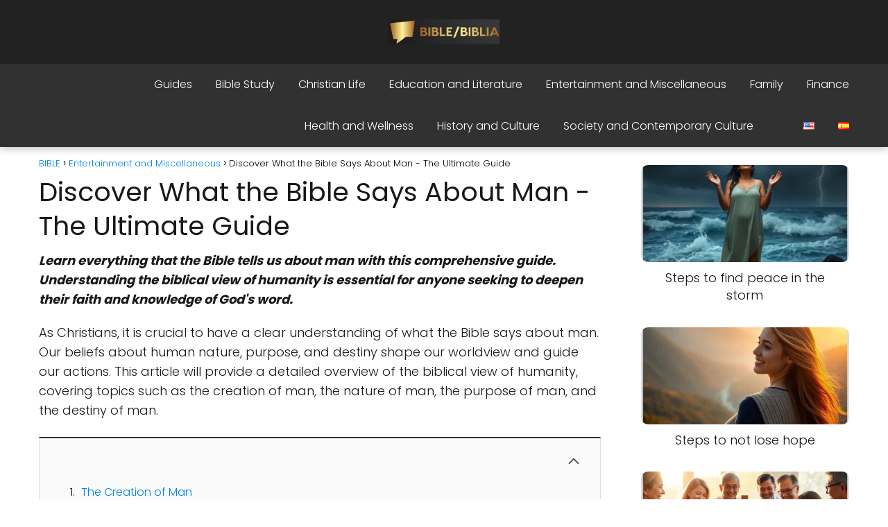

--- FILE ---
content_type: text/html; charset=utf-8
request_url: https://www.google.com/recaptcha/api2/aframe
body_size: 267
content:
<!DOCTYPE HTML><html><head><meta http-equiv="content-type" content="text/html; charset=UTF-8"></head><body><script nonce="ma-UK6TVAQpwi2oeTPQQKw">/** Anti-fraud and anti-abuse applications only. See google.com/recaptcha */ try{var clients={'sodar':'https://pagead2.googlesyndication.com/pagead/sodar?'};window.addEventListener("message",function(a){try{if(a.source===window.parent){var b=JSON.parse(a.data);var c=clients[b['id']];if(c){var d=document.createElement('img');d.src=c+b['params']+'&rc='+(localStorage.getItem("rc::a")?sessionStorage.getItem("rc::b"):"");window.document.body.appendChild(d);sessionStorage.setItem("rc::e",parseInt(sessionStorage.getItem("rc::e")||0)+1);localStorage.setItem("rc::h",'1768854422606');}}}catch(b){}});window.parent.postMessage("_grecaptcha_ready", "*");}catch(b){}</script></body></html>